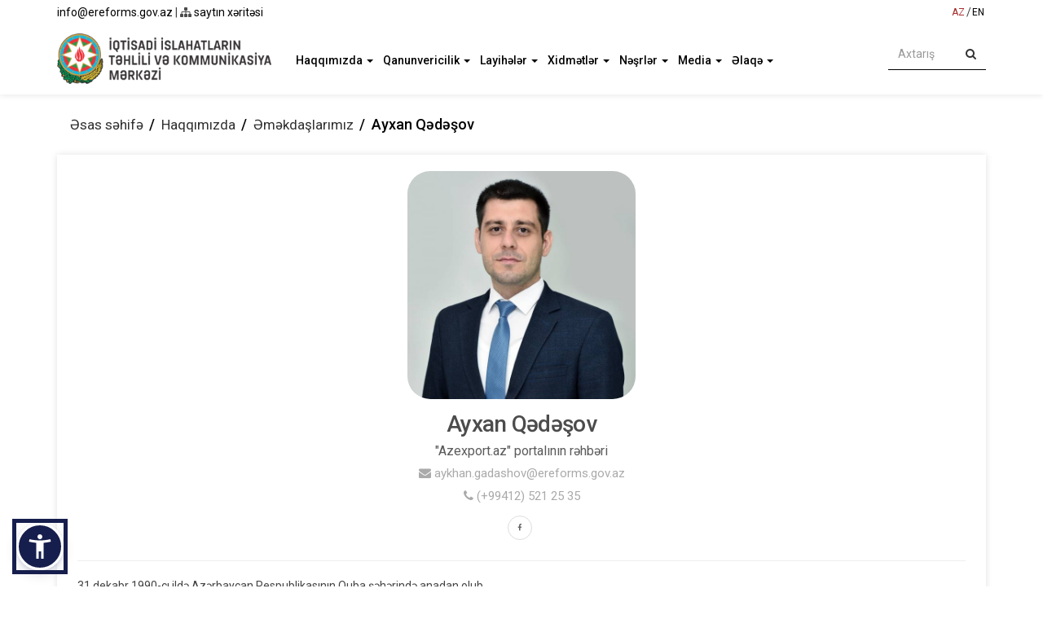

--- FILE ---
content_type: text/html; charset=UTF-8
request_url: https://ereforms.gov.az/az/our-colleagues/12
body_size: 11090
content:
<!DOCTYPE html>
<html translate="no"  class="notranslate" lang="az" data-accw-position="bottom-left" data-accw-offsett="none">
	<head>
		<meta name="google-site-verification" content="ipDbCx8dJjQqPTwAD2l_9ZrUWO-9BxrDk3MfbwwzUTs" />
<meta charset="utf-8">
<meta name="google" content="notranslate" />
<meta name="csrf_token" content="b36083291a208a06f36266ab28460f07" />
<meta http-equiv="X-UA-Compatible" content="IE=edge">
<meta name="viewport" content="width=device-width, initial-scale=1">
<meta name="mobile-web-app-capable" content="yes">
<meta name="author" content="Elmar Tahmazli">	
<meta name="revisit-after" content="1 days">
<meta name="googlebot" content="follow, index, all">
<meta name="robots" content="index, follow, noodp, noydir">
<meta name="Scooter" content="follow, index, all">
<meta name="msnbot" content="follow, index, all">
<meta name="alexabot" content="follow, index, all">
<meta name="Slurp" content="follow, index, all">
<meta name="ZyBorg" content="follow, index, all">
<meta name="SPIDERS" content="ALL">
<meta name="WEBCRAWLERS" content="ALL">
<meta name="medium" content="company">
<meta name="audience" content="all">
<meta name="distribution" content="global">
<meta name="rating" content="General">
<meta name="allow-search" content="yes">
<meta name="country" content="Azerbaijan">
<meta name="language" content="az">
<meta name="content-language" content="az">
<meta name="format-detection" content="telephone=no">
<meta name="contact" content="info@ereforms.gov.az">
<meta name="reply-to" content="info@ereforms.gov.az">
<meta name="e-mail" content="info@ereforms.gov.az">
<meta name="copyright" content="www.ereforms.gov.az (c) 2026 Bütün hüquqlar qorunur.">
<title>Ayxan Qədəşov | Ereforms.gov.az</title>
<meta name="description" content="İqtisadi İslahatların Təhlili və Kommunikasiya Mərkəzinin fəaliyyətinin məqsədləri ölkənin dayanıqlı iqtisadi inkişafının təmin edilməsi istiqamətində makro və mikroiqtisadi səviyyədə təhlil və tədqiqatlar aparmaqla, analitik məlumatlar əsasında iqtisadi islahatların həyata keçirilməsi üçün təkliflər, habelə orta və uzun müddətli dövr üçün proqnozlar hazırlamaqdan, dövlət orqanlarını və qurumlarını həmin proqnozlarla təmin etməkdən, həmçinin iqtisadiyyatın müxtəlif sahələrində Azərbaycan Respublikasının nailiyyətlərinin təbliğini təşkil etməkdən ibarətdir." />
<meta name="keywords" content="iqtisadi, islahat, iqtisadiyyat, islahatlar təhlili, kommunikasiya, mərkəzi, mikroiqtisadi, makroiqtisadi, konsaltinq, tədqiqatlar, sahibkar, proqnozlar, analitik, təşviq, nailiyyətlər, təlimlər, iqtisadçı, ekspert, ixrac, azexport, export, az, azerbaijan" />
<meta name="title" content="İqtisadi İslahatların Təhlili və Kommunikasiya Mərkəzi" />
<meta property="og:site_name" content="Ereforms.gov.az">
<meta property="og:title" content="İqtisadi İslahatların Təhlili və Kommunikasiya Mərkəzi">
<meta property="og:description" content="İqtisadi İslahatların Təhlili və Kommunikasiya Mərkəzinin fəaliyyətinin məqsədləri ölkənin dayanıqlı iqtisadi inkişafının təmin edilməsi istiqamətində makro və mikroiqtisadi səviyyədə təhlil və tədqiqatlar aparmaqla, analitik məlumatlar əsasında iqtisadi islahatların həyata keçirilməsi üçün təkliflər, habelə orta və uzun müddətli dövr üçün proqnozlar hazırlamaqdan, dövlət orqanlarını və qurumlarını həmin proqnozlarla təmin etməkdən, həmçinin iqtisadiyyatın müxtəlif sahələrində Azərbaycan Respublikasının nailiyyətlərinin təbliğini təşkil etməkdən ibarətdir." />
<meta property="og:type" content="website">
<meta property="og:url" content="https://ereforms.gov.az/">
<meta property="og:image" content="https://ereforms.gov.az/image/share-img.png">
<meta property="og:image:secure_url" content="https://ereforms.gov.az/image/share-img.png">
<meta property="og:image:type" content="image/jpeg">
<meta property="og:locale" content="az_AZ"/>
<meta property="og:locale:alternate" content="en" />
<!-- <meta property="fb:app_id" content="1020520845708439"> -->

<link rel="icon" href="https://ereforms.gov.az/image/favicon.png" type="image/x-icon"/>
<link rel="shortcut icon" type="image/x-icon" href="https://ereforms.gov.az/image/favicon.png" />
<!-- Global site tag (gtag.js) - Google Analytics -->
<script async src="https://www.googletagmanager.com/gtag/js?id=G-LYE4GJS8ZB"></script>
<script>
  window.dataLayer = window.dataLayer || [];
  function gtag(){dataLayer.push(arguments);}
  gtag('js', new Date());

  gtag('config', 'G-LYE4GJS8ZB');
</script>
<!-- 
<script async src="https://www.googletagmanager.com/gtag/js?id=AW-11341775325">
</script>
<script>
  window.dataLayer = window.dataLayer || [];
  function gtag(){dataLayer.push(arguments);}
  gtag('js', new Date());

  gtag('config', 'AW-11341775325');
</script> -->

<!-- Google tag (gtag.js) -->
<script async src="https://www.googletagmanager.com/gtag/js?id=G-CSJ79LT6V2"></script>
<script>
  window.dataLayer = window.dataLayer || [];
  function gtag(){dataLayer.push(arguments);}
  gtag('js', new Date());

  gtag('config', 'G-CSJ79LT6V2');
</script>

		    <!-- Goole Fonts -->
    <link href="https://fonts.googleapis.com/css?family=Oswald:400,700|Roboto:400,500" rel="stylesheet">

    <!-- Bootstrap -->
    <link href="https://ereforms.gov.az/assets/front/css/bootstrap.min.css" rel="stylesheet">

    <!-- Font Awesome -->
    <link href="https://ereforms.gov.az/assets/front/fonts/font-awesome/css/font-awesome.min.css" rel="stylesheet">

    <!-- Owl carousel -->
    <link href="https://ereforms.gov.az/assets/front/css/owl.carousel.css" rel="stylesheet">
	 <link href="https://ereforms.gov.az/assets/front/css/owl.theme.default.min.css" rel="stylesheet">

    <!-- Off Canvas Menu -->
    <link href="https://ereforms.gov.az/assets/front/css/offcanvas.min.css" rel="stylesheet">

    <!--Theme CSS -->
    <link href="https://ereforms.gov.az/assets/front/css/style.css" rel="stylesheet">

    <!-- Toastr -->
    <link rel="stylesheet" type="text/css" href="https://ereforms.gov.az/assets/plugins/toastr/toastr.min.css">

    <script src="https://www.google.com/recaptcha/api.js?hl=az" async defer></script>
    
    <!-- HTML5 shim and Respond.js for IE8 support of HTML5 elements and media queries -->
    <!-- WARNING: Respond.js doesn't work if you view the page via file:// -->
    <!--[if lt IE 9]>
      <script src="https://oss.maxcdn.com/html5shiv/3.7.3/html5shiv.min.js"></script>
      <script src="https://oss.maxcdn.com/respond/1.4.2/respond.min.js"></script>
    <![endif]-->

<style type="text/css">
        .ereforms-3,
        .ereforms-3 .breadcrumb li,
        .ereforms-3 h1,
        .ereforms-3 h2,
        .ereforms-3 h3,
        .ereforms-3 h4,
        .ereforms-3 h5,
        .ereforms-3 h6,
        .ereforms-3 p,
        .ereforms-3 .project-bg,
        .ereforms-3 .breadcrumb li+li:before,
        .ereforms-3 .header-bg,
        .ereforms-3 .category_layout,
        .ereforms-3 .most_comment,
        .ereforms-3 .footer_section,
        .ereforms-3 .item_title_date,
        .ereforms-3 ul.breadcrumb,
        .ereforms-3 .single_content_layout,
        .ereforms-3 .dropdown ul.dropdown-menu,
        .ereforms-3 .footer_widget_title h2,
        .ereforms-3 .feature_news_item,
        .ereforms-3 .box,
        .ereforms-3 .footer_menu_item ul li a,
        .ereforms-3 .news-content span,
        .ereforms-3 .zoom-txt a,
        .ereforms-3 .category_list a,
        .ereforms-3 .choices span,
        .ereforms-3 .managament,
        .ereforms-3 .feature_video_item .feature_video_wrapper{
            background-color: #9dd1ff !important;
            color: #063462 !important;
        }
        .ereforms-2 a {
            color: #063462 !important;
        }
        .ereforms-2,
        .ereforms-2 .breadcrumb li,
        .ereforms-2 h1,
        .ereforms-2 h2,
        .ereforms-2 h3,
        .ereforms-2 h4,
        .ereforms-2 h5,
        .ereforms-2 h6,
        .ereforms-2 p,
        .ereforms-2 .project-bg,
        .ereforms-2 .breadcrumb li+li:before,
        .ereforms-2 .header-bg,
        .ereforms-2 .category_layout,
        .ereforms-2 .most_comment,
        .ereforms-2 .footer_section,
        .ereforms-2 .item_title_date,
        .ereforms-2 ul.breadcrumb,
        .ereforms-2 .single_content_layout,
        .ereforms-2 .dropdown ul.dropdown-menu,
        .ereforms-2 .footer_widget_title h2,
        .ereforms-2 .feature_news_item,
        .ereforms-2 .box,
        .ereforms-2 .news-content span,
        .ereforms-2 .footer_menu_item ul li a,
        .ereforms-2 .zoom-txt a,
        .ereforms-2 .category_list a,
        .ereforms-2 .choices span,
        .ereforms-2 .managament,
        .ereforms-2 .feature_video_item .feature_video_wrapper{
            background-color: black !important;
            color: #fff !important;
        }
        .ereforms-2 a {
            color: #fff !important;
        }

       .ereforms-2 .form-control {
             background: #aaa;
        }
        .ereforms-2 .form-control {
            color: #fff !important;
        }
        .ereforms-2 .ereforms-params,
        .ereforms-2 .ereforms-icon,
        .ereforms-2 .ereforms-line h4{
            background-color: #aaa !important;
        }

        .ereforms-3 .ereforms-params,
        .ereforms-3 .ereforms-icon,
        .ereforms-3 .ereforms-line h4{
            background-color: #fff !important;
        }
        .ereforms-2  .logo {
            background-color: #fff !important;
            color: #fff !important;
            padding: 5px;
        }

        .ereforms-2  #search_form,
        .ereforms-2  #search_form .form-control {
            background-color: #fff !important;
            color: black !important;
        }
       

.dropdown ul.dropdown-menu {
    background: #fff;
    padding: 10px;
}
.change-elements, .change-elements * {
    box-sizing: unset;
}
.change-elements {
    position: fixed;
    top: 200px;
    right: -190px;
    cursor: pointer;
    width: 200px;
    z-index: 9999999;
}
.ereforms-icon {
    display: inline-block;
    background-color: #fff;
    border: 1px solid #ccc;
    padding: 5px 8px;
    border-radius: 50%;
    position: absolute;
    left: -45px;
    top: -15px;

}
.ereforms-icon img {
    width: 30px;

}

.ereforms-params {
    border: 1px solid #ccc;
    padding: 5px 8px;
    float: right;
    width: 100%;
    border-radius: 5px;
    height: 170px;
    background-color: #fff;
}

.ereforms-line {
    margin: 10px 0 0 20px;
}
.ereforms-line h4 {
    margin: 0 0 3px 0;
}

.ereforms-line a.fs-1 {
    font-size: 18px;
    top: 0px;
}
.ereforms-line a {
    display: inline-block;
    color: #000;
    text-decoration: none;
    border: 1px solid #000;
    width: 25px;
    height: 25px;
    text-align: center;
    border-radius: 3px;
    margin: 5px 5px 0 0;
    padding: 3px;
    line-height: 25px;
}
.ereforms-font {
    position: relative;
}
.ereforms-line a.fs-2 {
    padding-top: 3px;
    height: 28px;
    font-size: 23px;
    position: relative;
    top: 0px;
    line-height: 28px;
}
.ereforms-line a {
    display: inline-block;
    color: #000;
    text-decoration: none;
    border: 1px solid #000;
    width: 25px;
    height: 25px;
    text-align: center;
    border-radius: 3px;
    margin: 5px 5px 0 0;
    padding: 3px;
    line-height: 25px;
}
.ereforms-line a.fs-3 {
    padding-top: 2px;
    font-size: 28px;
    height: 30px;
    position: relative;
    top: 1px;
    line-height: 30px;
}
.ereforms-line a {
    display: inline-block;
    color: #000;
    text-decoration: none;
    border: 1px solid #000;
    width: 25px;
    height: 25px;
    text-align: center;
    border-radius: 3px;
    margin: 5px 5px 0 0;
    padding: 3px;
    line-height: 25px;
}
.ereforms-font {
    position: relative;
}

.ereforms-line a.cs-3 {
    background: #9dd1ff;
    color: #063462;
}
.ereforms-line a.ereforms-bg {
    font-size: 18px;
    height: 23px;
}
.ereforms-line a {
    display: inline-block;
    color: #000;
    text-decoration: none;
    border: 1px solid #000;
    width: 25px;
    height: 25px;
    text-align: center;
    border-radius: 3px;
    margin: 5px 5px 0 0;
    padding: 3px;
    line-height: 25px;
}
.ereforms-line a.cs-2 {
    background-color: #000;
    color: #fff;
}
.ereforms-line a.ereforms-bg {
    font-size: 18px;
    height: 23px;
}
.ereforms-line a {
    display: inline-block;
    color: #000;
    text-decoration: none;
    border: 1px solid #000;
    width: 25px;
    height: 25px;
    text-align: center;
    border-radius: 3px;
    margin: 5px 5px 0 0;
    padding: 3px;
    line-height: 25px;
}
 .ereforms-line a.ereforms-bg {
    font-size: 18px;
    height: 23px;
}
.ereforms-line a {
    display: inline-block;
    color: #000;
    text-decoration: none;
    border: 1px solid #000;
    width: 25px;
    height: 25px;
    text-align: center;
    border-radius: 3px;
    margin: 5px 5px 0 0;
    padding: 3px;
    line-height: 25px;
}

.fs-3 .item_content,
.fs-3 .item_content span{
    font-size: 30px!important;
    line-height: 37px!important;
}
.fs-2 .item_content,
.fs-2 .item_content span{
    font-size: 16px!important;
    line-height: 25px!important;
}
.fs-1 .item_content,
.fs-1 .item_content span{
    font-size: 12px!important;
    line-height: 18px!important;
}
 .item_content span{
    font-family: 'Roboto', sans-serif!important;
}

      </style>




	</head>
  <body class="
              
  ">
     <div id="main-wrapper">
		<header class="pills-tabContent-header">
        <div class="container">
        <div class="top_ber">
            <div class="row">
                <div class="col-md-6">
                    <div class="top_ber_left">
                        <a href="mailto:info@ereforms.gov.az">info@ereforms.gov.az</a> | <a
                            href="https://ereforms.gov.az/az/site-map"><i class="site-map-icon fa fa-sitemap"></i>
                            Saytın xəritəsi</a>
                    </div>
                </div>
                <div class="col-md-6">
                    <div class="top_ber_right">
                        <div class="top-menu">
                            <ul class="nav navbar-nav">
                                                                                                <li><a href="#" class="langActive">AZ</a></li>
                                <li><a href="https://ereforms.gov.az/en/our-colleagues/12">EN</a>
                                </li>
                                                                                            </ul>
                        </div>
                    </div>
                </div>
            </div>
        </div>

        <div class="header-section">
            <div class="row">
                <div class="col-md-3">
                    <div class="logo"
                                            style="padding-top: 10px;" 
                      >
                        <a href="https://ereforms.gov.az/az"><img class="img-responsive"
                                src="https://ereforms.gov.az/image/iitkm_logo_az.png" alt="iitkm logo"></a>
                    </div>
                </div>

                <div class="col-md-9">
                    <nav class="navbar main-menu navbar-inverse navbar-static-top" role="navigation">
                        <div class="container">
                            <div class="navbar-header">
                                <button type="button" class="navbar-toggle collapsed pull-left" data-toggle="offcanvas">
                                    <span class="sr-only">Toggle navigation</span>
                                    <span class="icon-bar"></span>
                                    <span class="icon-bar"></span>
                                    <span class="icon-bar"></span>
                                </button>
                            </div>
                            <div id="navbar" class="collapse navbar-collapse sidebar-offcanvas">
                                <ul class="nav navbar-nav">
                                    <li class="hidden"><a href="#page-top"></a></li>
                                                                                                            <li class="dropdown">
                                        <a href="#" class="dropdown-toggle"
                                            data-toggle="dropdown">Haqqımızda <b
                                                class="caret"></b></a>
                                                                                <ul class="dropdown-menu">
                                                                                        <li>
                                                                                                <a
                                                    href="https://ereforms.gov.az/az/page/merkez-haqqinda-2">Mərkəz haqqında</a>
                                                                                            </li>
                                                                                        <li>
                                                                                                <a
                                                    href="https://ereforms.gov.az/az/page/nizamname-4">Nizamnamə</a>
                                                                                            </li>
                                                                                        <li>
                                                                                                <a
                                                    href="https://ereforms.gov.az/az/page/musahide-surasi-5">Müşahidə Şurası</a>
                                                                                            </li>
                                                                                        <li>
                                                                                                <a
                                                    href="https://ereforms.gov.az/az/page/struktur-24">Struktur</a>
                                                                                            </li>
                                                                                        <li>
                                                                                                <a
                                                    href="https://ereforms.gov.az/az/rehberlik">Rəhbərlik</a>
                                                                                            </li>
                                                                                        <li>
                                                                                                <a
                                                    href="https://ereforms.gov.az/az/our-colleagues">Əməkdaşlarımız</a>
                                                                                            </li>
                                                                                        <li>
                                                                                                <a
                                                    href="https://ereforms.gov.az/az/hesabatlar">Hesabatlar</a>
                                                                                            </li>
                                                                                        <li>
                                                                                                <a
                                                    href="https://ereforms.gov.az/az/certificate-and-awards">Mükafatlar</a>
                                                                                            </li>
                                                                                    </ul>
                                                                            </li>
                                                                                                                                                <li class="dropdown">
                                        <a href="#" class="dropdown-toggle"
                                            data-toggle="dropdown">Qanunvericilik <b
                                                class="caret"></b></a>
                                                                                <ul class="dropdown-menu">
                                                                                        <li>
                                                                                                <a
                                                    href="https://ereforms.gov.az/az/page/fermanlar-28">Prezidentin Fərmanları</a>
                                                                                            </li>
                                                                                        <li>
                                                                                                <a
                                                    href="https://ereforms.gov.az/az/page/serencamlar-27">Prezidentin Sərəncamları</a>
                                                                                            </li>
                                                                                        <li>
                                                                                                <a
                                                    href="https://ereforms.gov.az/az/page/qerarlar-29">Nazirlər Kabinetinin Qərarları</a>
                                                                                            </li>
                                                                                    </ul>
                                                                            </li>
                                                                                                                                                <li class="dropdown">
                                        <a href="#" class="dropdown-toggle"
                                            data-toggle="dropdown">Layihələr <b
                                                class="caret"></b></a>
                                                                                <ul class="dropdown-menu">
                                                                                        <li>
                                                                                                <a
                                                    href="https://ereforms.gov.az/az/page/azexport-8">Azexport</a>
                                                                                            </li>
                                                                                        <li>
                                                                                                <a
                                                    href="https://ereforms.gov.az/az/page/reqemsal-ticaret-qovsaqi-9">Rəqəmsal Ticarət Qovşağı</a>
                                                                                            </li>
                                                                                        <li>
                                                                                                <a
                                                    href="https://ereforms.gov.az/az/page/enterprise-azerbaijan-10">Enterprise Azerbaijan</a>
                                                                                            </li>
                                                                                        <li>
                                                                                                <a
                                                    href="https://ereforms.gov.az/az/page/tdam-30">Türk Dünyası Araşdırmalar Mərkəzi</a>
                                                                                            </li>
                                                                                        <li>
                                                                                                <a
                                                    href="https://ereforms.gov.az/az/page/tecrube-proqrami-18">İslahat Könüllüləri</a>
                                                                                            </li>
                                                                                    </ul>
                                                                            </li>
                                                                                                                                                <li class="dropdown">
                                        <a href="#" class="dropdown-toggle"
                                            data-toggle="dropdown">Xidmətlər <b
                                                class="caret"></b></a>
                                                                                <ul class="dropdown-menu">
                                                                                        <li>
                                                                                                <a
                                                    href="https://ereforms.gov.az/az/page/monitorinq-ve-qiymetlendirme-17">Monitorinq və Qiymətləndirmə</a>
                                                                                            </li>
                                                                                        <li>
                                                                                                <a
                                                    href="https://ereforms.gov.az/az/page/bir-pencere-ixraca-destek-merkezi-12">&quot;Bir Pəncərə&quot; İxraca Dəstək Mərkəzi</a>
                                                                                            </li>
                                                                                        <li>
                                                                                                <a
                                                    href="https://ereforms.gov.az/az/page/serbest-satis-sertifikati-13">Sərbəst Satış Sertifikatı</a>
                                                                                            </li>
                                                                                        <li>
                                                                                                <a
                                                    href="https://ereforms.gov.az/az/training">Təlimlər</a>
                                                                                            </li>
                                                                                        <li>
                                                                                                <a
                                                    href="https://ereforms.gov.az/az/page/konsaltinq-16">Konsaltinq</a>
                                                                                            </li>
                                                                                        <li>
                                                                                                <a
                                                    href="https://ereforms.gov.az/az/page/statistika-25">Statistika</a>
                                                                                            </li>
                                                                                    </ul>
                                                                            </li>
                                                                                                            <li class="dropdown">
                                        <a href="#" class="dropdown-toggle"
                                            data-toggle="dropdown">Nəşrlər <b
                                                class="caret"></b></a>
                                        <ul class="dropdown-menu">
                                           <!-- <li onmouseover="li_mouseover1(this)" onmouseout="li_mouseout1(this)">
                                                <a href="https://ereforms.gov.az/az/ixrac-icmali">İcmallar                                                    <i style="padding-left: 10px!important;"
                                                                class="fa fa-caret-right"></i>
                                                        </a>
                                                        <ul style="left: 96%;" class="dropdown-menu" style="display:none;">
                                                               <li>
                                                                    <a
                                                                        href="https://ereforms.gov.az/az/ixrac-icmali">İxrac icmalı</a>
                                                                </li>
                                                                <li>
                                                                    <a
                                                                        href="https://ereforms.gov.az/az/islahat-icmali">İslahat icmalı</a>
                                                                </li>
                                                                <li>
                                                                    <a
                                                                        href="https://ereforms.gov.az/az/video-icmal">Video icmal</a>
                                                                </li>
                                                                <li>
                                                                    <a
                                                                        href="https://ereforms.gov.az/az/heftelik-icmal">Həftəlik icmal</a>
                                                                </li>
                                                                 <li>
                                                                    <a
                                                                        href="https://ereforms.gov.az/az/tranzit-icmali">Nəqliyyat icmalı</a>
                                                                </li>
                                                        </ul>
                                            </li> -->
                                            <li>
                                                <a
                                                    href="https://ereforms.gov.az/az/ixrac-icmali">İxrac icmalı</a>
                                            </li>
                                            <li>
                                                <a
                                                    href="https://ereforms.gov.az/az/islahat-icmali">İslahat icmalı</a>
                                            </li>
                                            <li>
                                                <a
                                                    href="https://ereforms.gov.az/az/video-icmal">Video icmal</a>
                                            </li>
                                            <li>
                                                <a
                                                    href="https://ereforms.gov.az/az/heftelik-icmal">Həftəlik icmal</a>
                                            </li>
                                             <li>
                                                <a
                                                    href="https://ereforms.gov.az/az/turk-iqtisadi-icmali">Türk İqtisadi İcmalı</a>
                                            </li>
                                             <li>
                                                <a
                                                    href="https://ereforms.gov.az/az/tranzit-icmali">Nəqliyyat icmalı</a>
                                            </li>
                                             <li>
                                                <a
                                                    href="https://ereforms.gov.az/az/invest-in-karabakh">Invest in Karabakh</a>
                                            </li>
                                            <li>
                                                <a
                                                    href="https://ereforms.gov.az/az/neshrler/kitablar">Kitablar</a>
                                            </li>
                                            <li>
                                                <a
                                                    href="https://ereforms.gov.az/az/neshrler/iqtisadi-islahatlar-jurnali">"İqtisadi islahatlar" jurnalı</a>
                                            </li>
                                           
                                            <li onmouseover="li_mouseover1(this)" onmouseout="li_mouseout1(this)">
                                                <a href="https://ereforms.gov.az/az/monitoring">Monitorinq və Qiymətləndirmə                                                    <i style="padding-left: 15px!important;"
                                                        class="fa fa-caret-right"></i>
                                                </a>
                                                <ul style="left: 96%;" class="dropdown-menu" style="display:none;">
                                                    <li>
                                                        <a
                                                            href="https://ereforms.gov.az/az/monitoring/strateji-yol-xeriteleri">Strateji Yol Xəritələri</a>
                                                    </li>
                                                    <li>
                                                        <a
                                                            href="https://ereforms.gov.az/az/monitoring/dovlet-proqramlari">Dövlət Proqramları
                                                        </a>
                                                    </li>
                                                </ul>
                                            </li>
                                            <li>
                                                <a
                                                    href="https://ereforms.gov.az/az/neshrler/diger-neshrler">Digər nəşrlər</a>
                                            </li>
                                        </ul>
                                    </li>

                                    <!-- RSS -->
                                    
                                    <!-- END RSS  -->
                                    <li class="dropdown">
                                        <a href="#" class="dropdown-toggle"
                                            data-toggle="dropdown">Media <b class="caret"></b></a>
                                        <ul class="dropdown-menu">
                                            <li>
                                                <a
                                                    href="https://ereforms.gov.az/az/media">Xəbərlər</a>
                                            </li>
                                            <li>
                                                <a
                                                    href="https://ereforms.gov.az/az/media/teqdimatlar-7">Təqdimatlar</a>
                                            </li>
                                           <!--  <li>
                                                <a
                                                    href="https://ereforms.gov.az/az/media/musahibeler-5">Müsahibələr</a>
                                            </li> -->
                                            <!-- <li>
                                                <a
                                                    href="https://ereforms.gov.az/az/foto">Fotolar</a>
                                            </li> -->
                                            <!-- <li><a href="https://ereforms.gov.az/az/video">Videolar</a></li> -->

                                            <li onmouseover="li_mouseover1(this)" onmouseout="li_mouseout1(this)">
                                                <a href="https://ereforms.gov.az/az/videos">Videolar                                                    <i style="float: right;line-height: 32px;"
                                                        class="fa fa-caret-right"></i>
                                                </a>
                                                                                                <ul style="left: 94%;" class="dropdown-menu" style="display:none;">
                                                                                                                                                            <li>
                                                        <a
                                                            href="https://ereforms.gov.az/az/videos/iitkm">İİTKM</a>
                                                    </li>
                                                                                                                                                                                                                                                                                                                        <li>
                                                        <a
                                                            href="https://ereforms.gov.az/az/videos/azexport">Azexport.az</a>
                                                    </li>
                                                                                                                                                                                                                <li>
                                                        <a
                                                            href="https://ereforms.gov.az/az/videos/enterpriseazerbaijan">Enterprise Azerbaijan</a>
                                                    </li>
                                                                                                                                                                                                                <li>
                                                        <a
                                                            href="https://ereforms.gov.az/az/videos/bir-pencere-idm">"Bir Pəncərə" İDM</a>
                                                    </li>
                                                                                                                                                        </ul>
                                                                                            </li>

                                            <li onmouseover="li_mouseover1(this)" onmouseout="li_mouseout1(this)">
                                                <a href="https://ereforms.gov.az/az/tv-projects">TV layihələr                                                    <i style="padding-left: 55px!important;"
                                                        class="fa fa-caret-right"></i>
                                                </a>
                                                                                                <ul style="left: 94%;" class="dropdown-menu" style="display:none;">
                                                                                                        <li>
                                                        <a
                                                            href="https://ereforms.gov.az/az/tv-projects/real-islahat">Real İslahat</a>
                                                    </li>
                                                                                                        <li>
                                                        <a
                                                            href="https://ereforms.gov.az/az/tv-projects/made-in-azerbaijan">Made in Azerbaijan</a>
                                                    </li>
                                                                                                    </ul>
                                                                                            </li>
                                        </ul>
                                    </li>

                                    <li class="dropdown">
                                        <a href="#" class="dropdown-toggle"
                                            data-toggle="dropdown">Əlaqə <b class="caret"></b></a>
                                        <ul class="dropdown-menu">
                                            <li>
                                                <a
                                                    href="https://ereforms.gov.az/az/bizimle-elaqe">Bizimlə əlaqə</a>
                                            </li>
                                            <li>
                                                <a
                                                    href="https://ereforms.gov.az/az/onlayn-muraciet">Onlayn müraciət</a>
                                            </li>
                                            <li>
                                                <a
                                                    href="https://ereforms.gov.az/az/apellyasiya-muracieti">Apellyasiya müraciəti</a>
                                            </li>
                                            <li><a href="https://ereforms.gov.az/az/faq">Tez-tez verilən suallar</a>
                                            </li>
                                            <li>
                                                <a
                                                    href="https://ereforms.gov.az/az/vacancy">Vakansiyalar</a>
                                            </li>
                                            <!-- <li><a href="https://ereforms.gov.az/az/tecrube-proqrami">Könüllü proqramı</a></li> -->
                                        </ul>
                                    </li>

                                    <!-- <li class="dropdown">
							<a style = "color: #337ab7;" class="a-h-link " href="https://ereforms.gov.az/az/heyder-eliyev-ili" >HEYDƏR ƏLİYEV İLİ</a>
						</li> -->
                                </ul>
                                <div class="pull-right">
                                    <form action="https://ereforms.gov.az/az/axtaris" method="get" id="search_form" accept-charset="utf-8" class="" role="search">
                                    <div class="input-group">
                                        <input class="form-control"
                                                                                        placeholder="Axtarış" name="q" type="text">
                                        <div class="input-group-btn">
                                            <button class="btn btn-default" type="submit"><i class="fa fa-search"
                                                    aria-hidden="true"></i>
                                            </button>
                                        </div>
                                    </div>
                                    </form>                                </div>
                            </div>
                        </div>
                    </nav>
                </div>
            </div>
        </div>
    </div>
</header>		    <style type="text/css">
        .img-circle{
            border-radius: 10%!important;
        }

        .tm-image img {
            max-height: 280px!important;
        }

        .custom-blue {
            color: #007bff;
        }

        .tm-tabs {
            border-bottom: 2px solid #e9ecef;
            margin-bottom: 30px;
        }
    
        .tm-tab-item {
            display: inline-block;
            padding: 15px 25px;
            cursor: pointer;
            font-weight: 600;
            color: #666;
        }

        .tm-tab-item:first-of-type {  
            padding-left: 0;
        }
        
        .tm-tab-item.tm-active {
            color: #002244;
            border-bottom: 2px solid #002244;
            margin-bottom: -2px;
        }
        
        .tm-tab-content {
            display: none;
        }
        
        .tm-tab-content.tm-active {
            display: block;
        }
        .tm-review {
            margin-bottom: 10px;
        }

        .tm-review-meta {
            color: #666;
            font-size: 14px;
            margin-bottom: 5px;
        }

        .tm-review-date {
            color: #888;
        }

        .tm-review-type {
            text-transform: uppercase;
            font-weight: 500;
            margin-right: 10px;
        }

    </style>



    <section id="feature_category_section" class="feature_category_section single-page section_wrapper feature_category_section_top">
    <br>
    <div class="container">
    <ul class="breadcrumb">
        <li><a href="https://ereforms.gov.az/az">Əsas səhifə</a></li>
        <li><a href="https://ereforms.gov.az/az/subpage/haqqimizda-1">Haqqımızda</a></li>
        <li><a href="https://ereforms.gov.az/az/our-colleagues">Əməkdaşlarımız</a></li>
        <li>Ayxan Qədəşov</li> <!-- Using $row['team_name'] instead of $data -->
    </ul>

    <div class="single_content_layout pills-tabContent">
    <div class="team-member-info">
    <div class="tm-image">
        <img class="img img-circle" alt="Ayxan Qədəşov" src="https://ereforms.gov.az/files/team/tmb/ad568f7e36bad5a2923447f2918a05f0.jpg">
    </div>
    <div class="tm-info">
        <h2 class="tm-name">Ayxan Qədəşov</h2>
        <p class="tm-pos">&quot;Azexport.az&quot; portalının rəhbəri</p>
        <p class="tm-email"><i class="fa fa-envelope"></i> <a href="mailto:aykhan.gadashov@ereforms.gov.az">aykhan.gadashov@ereforms.gov.az</a></p>
        <p class="tm-phone"><i class="fa fa-phone"></i> <a href="tel:(+99412) 521 25 35">(+99412) 521 25 35</a></p>
    </div>

    <div class="tm-sosial-n">
        <ul class="social mb-0 list-inline mt-3">
                            <li class="list-inline-item"><a target="_blank" href="https://www.facebook.com/ayxan.qadashov.3" class="social-link"><i class="fa fa-facebook-f"></i></a></li>
                                                        </ul>
    </div>

    <hr>
    <div class="tm-bio">
    <p>31 dekabr 1990-cı ildə Azərbaycan Respublikasının&nbsp;Quba şəhərində anadan olub.</p>

<p><strong>Təhsili</strong></p>

<p>2011-2016-cı illərdə Odessa Milli Rabitə Akademiyası - İqtisad Universitetində&nbsp;m&uuml;əssisə iqtisadiyyatının idarə olunması ixtisası &uuml;zrə&nbsp;bakalvr təhsili alıb.</p>

<p>2018-2020-ci illərdə Azərbaycan Respublikası Prezidenti yanında D&ouml;vlət İdarə&ccedil;ilik Akademiyasında&nbsp;d&ouml;vlət qulluğunun təşkili və idarə olunması ixtisası &uuml;zrə magistr təhsili alıb və bu ixtisası fərqlənmə diplomu ilə&nbsp;bitirib.</p>

<p>2020-ci ildən Azərbaycan Respublikasının Aqrar Tədqiqatlar Mərkəzinin Aqrar məhsulların ixrac mexanizminin rəqəmsal transformasiya əsasında təkmilləşdirilməsi istiqamətləri&nbsp;ixtisası &uuml;zrə doktarantura&nbsp;təhsil alır.</p>

<p><strong>Pedaqoji fəaliyyəti</strong></p>

<p>2022-ci ildən Azərbaycan D&ouml;vlət İqtisad Universitetinin SABAH&nbsp;qruplarında dərs deyir.</p>

<p><strong>Əmək fəaliyyəti</strong></p>

<p>2017-2020-ci illərdə Azərbaycan Respublikası İqtisadi İslahatların Təhlili və Kommunikasiya Mərkəzinin operatoru olduğu &quot;Azexport.az&quot; internet portalının meneceri vəzifəsində &ccedil;alışıb.</p>

<p>2020-ci ildən &quot;Azexport.az&quot; internet&nbsp;portalının rəhbəri olaraq fəaliyyətini davam etdirir.</p>

<p>Azərbaycan, rus və ingilis dillərini bilir.</p>

<p>Ailəlidir, bir &ouml;vladı var.</p>    </div>



        
       <div class="tm-reviews">
                          <div class="tm-tabs">
                   <div class="tm-tab-item tm-active" data-tab="all">Hamısı</div>
                   <div class="tm-tab-item" data-tab="publication">Nəşrlər</div>
                   <div class="tm-tab-item" data-tab="interview">Müsahibələr</div>
               </div>
               
                              
               <div class="tm-tab-content tm-active" id="tab-all">
                                          <div class="tm-review">
                       <div class="tm-review-meta">
                                    <span class="tm-review-type">MüSAHIBə</span>
<!--                                    <span class="tm-review-date">--><!--</span>-->
                                </div>
                                                          <p>
                                                                          <a class="custom-blue" href="https://www.youtube.com/watch?v=b0KE_IPq5xs" target="_blank">
                                           <i class="fa fa-link custom-blue" aria-hidden="true"></i>
                                           Elektron ticarət portallarının səhm bazarlarında iştirakı                                       </a>
                                                                  </p>
                                                  </div>
                                          <div class="tm-review">
                       <div class="tm-review-meta">
                                    <span class="tm-review-type">NəşR</span>
<!--                                    <span class="tm-review-date">--><!--</span>-->
                                </div>
                                                          <p>
                                                                          <a class="custom-blue" href="https://ereforms.gov.az/files/publications/pdf/az/9d03c762a9342224168be0a2ffc4e26a.pdf" target="_blank">
                                           <i class="fa fa-link custom-blue" aria-hidden="true"></i>
                                           Rəqəmsal İqtisadiyyat                                       </a>
                                                                  </p>
                                                  </div>
                                  </div>
               
               <div class="tm-tab-content" id="tab-publication">
                                                                                                               <div class="tm-review">
                            <div class="tm-review-meta">
                                    <span class="tm-review-type">NəşR</span>
<!--                                    <span class="tm-review-date">--><!--</span>-->
                                </div>
                                                                  <p>
                                                                                  <a class="custom-blue" href="https://ereforms.gov.az/files/publications/pdf/az/9d03c762a9342224168be0a2ffc4e26a.pdf" target="_blank">
                                               <i class="fa fa-link custom-blue" aria-hidden="true"></i>
                                               Rəqəmsal İqtisadiyyat                                           </a>
                                                                          </p>
                                                          </div>
                                                         </div>
               
               <div class="tm-tab-content" id="tab-interview">
                                                                     <div class="tm-review">
                            <div class="tm-review-meta">
                                <span class="tm-review-type">MüSAHIBə</span>
<!--                                <span class="tm-review-date">--><!--</span>-->
                            </div>
                                                                  <p>
                                                                                  <a class="custom-blue" href="https://www.youtube.com/watch?v=b0KE_IPq5xs" target="_blank">
                                               <i class="fa fa-link custom-blue" aria-hidden="true"></i>
                                               Elektron ticarət portallarının səhm bazarlarında iştirakı                                           </a>
                                                                          </p>
                                                          </div>
                                                                                                   </div>
                  </div>




    </div>
    </div>
    </section>


    <script>
document.addEventListener('DOMContentLoaded', function() {
    const tabItems = document.querySelectorAll('.tm-tab-item');
    const tabContents = document.querySelectorAll('.tm-tab-content');
    
    tabItems.forEach(tab => {
        tab.addEventListener('click', () => {
            // Remove active class from all tabs and contents
            tabItems.forEach(item => item.classList.remove('tm-active'));
            tabContents.forEach(content => content.classList.remove('tm-active'));
            
            // Add active class to clicked tab and corresponding content
            tab.classList.add('tm-active');
            document.getElementById('tab-' + tab.dataset.tab).classList.add('tm-active');
        });
    });
});
</script>
		<footer class="footer_section section_wrapper" >
   <div class="footer_top_section">
      <div class="container">
         <div class="row">
            <div class="col-md-2">
               <div class="text_widget footer_widget">
                  <div class="footer_widget_content">© 2026 | İQTİSADİ İSLAHATLARIN TƏHLİLİ VƏ KOMMUNİKASİYA MƏRKƏZİ	<br /><br /> ereforms.gov.az <br /> Bütün hüquqlar qorunur. <br /><br />
                  </div>
               </div>
            </div>
                                    <div class="col-md-2">
               <div class="footer_widget">
                  <div class="footer_widget_title">
                     <h2>Haqqımızda</h2>
                  </div>
                                    <div class="footer_menu_item ">
                     <div class="row">
                        <div class="col-sm-12">
                           <ul class="nav navbar-nav ">
                                                                                              <li><a  href="https://ereforms.gov.az/az/page/merkez-haqqinda-2">Mərkəz haqqında</a></li>
                                                                                                                            <li><a  href="https://ereforms.gov.az/az/page/nizamname-4">Nizamnamə</a></li>
                                                                                                                            <li><a  href="https://ereforms.gov.az/az/page/musahide-surasi-5">Müşahidə Şurası</a></li>
                                                                                                                            <li><a  href="https://ereforms.gov.az/az/page/struktur-24">Struktur</a></li>
                                                                                                                           <li><a  href="https://ereforms.gov.az/az/rehberlik">Rəhbərlik</a></li>
                                                                                                                           <li><a  href="https://ereforms.gov.az/az/our-colleagues">Əməkdaşlarımız</a></li>
                                                                                                                           <li><a  href="https://ereforms.gov.az/az/hesabatlar">Hesabatlar</a></li>
                                                                                                                           <li><a  href="https://ereforms.gov.az/az/certificate-and-awards">Mükafatlar</a></li>
                                                                                       </ul>
                        </div>
                     </div>
                  </div>
                                 </div>
            </div>
            	
                        	
                                    <div class="col-md-2">
               <div class="footer_widget">
                  <div class="footer_widget_title">
                     <h2>Layihələr</h2>
                  </div>
                                    <div class="footer_menu_item ">
                     <div class="row">
                        <div class="col-sm-12">
                           <ul class="nav navbar-nav ">
                                                                                              <li><a  href="https://ereforms.gov.az/az/page/azexport-8">Azexport</a></li>
                                                                                                                            <li><a  href="https://ereforms.gov.az/az/page/reqemsal-ticaret-qovsaqi-9">Rəqəmsal Ticarət Qovşağı</a></li>
                                                                                                                            <li><a  href="https://ereforms.gov.az/az/page/enterprise-azerbaijan-10">Enterprise Azerbaijan</a></li>
                                                                                                                            <li><a  href="https://ereforms.gov.az/az/page/tdam-30">Türk Dünyası Araşdırmalar Mərkəzi</a></li>
                                                                                                                            <li><a  href="https://ereforms.gov.az/az/page/tecrube-proqrami-18">İslahat Könüllüləri</a></li>
                                                                                       </ul>
                        </div>
                     </div>
                  </div>
                                 </div>
            </div>
            	
                                    <div class="col-md-2">
               <div class="footer_widget">
                  <div class="footer_widget_title">
                     <h2>Xidmətlər</h2>
                  </div>
                                    <div class="footer_menu_item ">
                     <div class="row">
                        <div class="col-sm-12">
                           <ul class="nav navbar-nav ">
                                                                                              <li><a  href="https://ereforms.gov.az/az/page/monitorinq-ve-qiymetlendirme-17">Monitorinq və Qiymətləndirmə</a></li>
                                                                                                                            <li><a  href="https://ereforms.gov.az/az/page/bir-pencere-ixraca-destek-merkezi-12">&quot;Bir Pəncərə&quot; İxraca Dəstək Mərkəzi</a></li>
                                                                                                                            <li><a  href="https://ereforms.gov.az/az/page/serbest-satis-sertifikati-13">Sərbəst Satış Sertifikatı</a></li>
                                                                                                                           <li><a  href="https://ereforms.gov.az/az/training">Təlimlər</a></li>
                                                                                                                            <li><a  href="https://ereforms.gov.az/az/page/konsaltinq-16">Konsaltinq</a></li>
                                                                                                                            <li><a  href="https://ereforms.gov.az/az/page/statistika-25">Statistika</a></li>
                                                                                       </ul>
                        </div>
                     </div>
                  </div>
                                 </div>
            </div>
            	
                        <div class="col-md-2">
               <div class="footer_widget">
                  <div class="footer_widget_title">
                     <h2>Bizi izləyin</h2>
                  </div>
                  <div class="footer_menu_item ">
                     <div class="row">
                        <div class="col-sm-12">
                           <ul class="nav navbar-nav ">   
                              <li class="sn-links-f" ><a href="https://www.facebook.com/iqtisadiislahat" target="_blank" class="icons-sm fb-ic"><i class="fa fa-facebook sn-links-icons"></i> <span class="sn-links-t">Facebook</span></a> </li> 
                              <li class="sn-links-f" ><a href="https://www.t.me/iqtisadiislahat/" target="_blank" class="icons-sm fb-ic"><i class="fa fa-telegram sn-links-icons"></i> <span class="sn-links-t">Telegram</span></a> </li> 
                              <li class="sn-links-f" ><a href="https://www.instagram.com/iitkm" target="_blank" class="icons-sm fb-ic"><i class="fa fa-instagram sn-links-icons"></i> <span class="sn-links-t">Instagram</span></a> </li> 
                              <li class="sn-links-f" ><a href="https://twitter.com/iqtisadiislahat" target="_blank" class="icons-sm fb-ic"><i class="fa fa-twitter sn-links-icons"></i> <span class="sn-links-t">Twitter</span></a> </li> 
                              <li class="sn-links-f" ><a href="https://www.youtube.com/channel/UCRqqwouYQ0a5VVfEyLJe4pw" target="_blank" class="icons-sm fb-ic"><i class="fa fa-youtube sn-links-icons"></i> <span class="sn-links-t">Youtube</span></a> </li> 
                              <li class="sn-links-f" ><a href="https://www.linkedin.com/company/center-for-analysis-of-economic-reforms-and-communication/mycompany/ " target="_blank" class="icons-sm fb-ic"><i class="fa fa-linkedin sn-links-icons"></i> <span class="sn-links-t">Linkedin</span></a> </li> 
                             
                           </ul>
                        </div>
                     </div>
                  </div>
               </div>
            </div>
            <div class="col-md-2">
               <div class="text_widget footer_widget">
                  <div class="footer_widget_title">
                     <h2>Bizimlə əlaqə</h2>
                  </div>
                  <div class="footer_widget_content">
                     <b>Ünvan:</b> 
                     <br />
                     AZ 1073, Bakı şəhəri, Yasamal rayonu, Qurban Xəlilov 47<br />
                     <br />
                     <b>Telefon:</b> +99412 521 25 35 <br />
                     info@ereforms.gov.az <br />
                     <a class="btn subscribe-btn button-subscribe" href="https://ereforms.gov.az/az/abune-ol"><i class="fa fa-hand-pointer-o" aria-hidden="true">  </i> Abunə ol</a>
                  </div>
               </div>
            </div>
         </div>
      </div>
   </div>
   <a href="#" class="crunchify-top"><i class="fa fa-angle-up" aria-hidden="true"></i></a>
</footer>
   <!-- <div class="change-elements ereforms-closed" style="right: -190px;">
          <span class="ereforms-icon">
              <img src="https://ereforms.gov.az/image/eye-icon.png">
          </span>
        <div class="ereforms-params">
            <div class="ereforms-line">
                <h4>Şriftin ölçüsü</h4>
                <a href="javascript:void(0)" class="ereforms-font fs-1" data-fontsize="1">A</a>
                <a href="javascript:void(0)" class="ereforms-font fs-2" data-fontsize="2">A</a>
                <a href="javascript:void(0)" class="ereforms-font fs-3" data-fontsize="3">A</a>
            </div>
            <div class="ereforms-line">
                <h4>Saytın rəngi</h4>
                <a href="javascript:void(0)" class="ereforms-bg cs-1" data-dcolorset="1">R</a>
                <a href="javascript:void(0)" class="ereforms-bg cs-2" data-dcolorset="2">R</a>
                <a href="javascript:void(0)" class="ereforms-bg cs-3" data-dcolorset="3">R</a>
            </div>
        </div>
    </div> -->

     </div> <!--main-wrapper-->
		<script src="https://ereforms.gov.az/assets/js/jquery.3.5.1.min.js?v=156156161"></script>
<script src="https://ereforms.gov.az/assets/front/js/owl.carousel.js"></script>
<script src="https://ereforms.gov.az/assets/front/js/bootstrap.min.js"></script>
<script src="https://accessibility.cert.gov.az/acc-widget.min.js" defer></script>

<script type="text/javascript">
    $(".accordion__title.active").next().slideDown();
    $(".accordion__title").on("click", function() {
        if ($(this).hasClass('active')) {
            $(this).removeClass("active").next().slideUp();
        } else {
            $(".accordion__title.active").removeClass("active").next(".accordion__body").slideUp();
            $(this).addClass('active').next('.accordion__body').slideDown();
        }
    });

    function li_mouseover1(k) {
        if ($(window).width() < 993) return;
        var r1 = k.parentNode.getBoundingClientRect();
        var r = k.getBoundingClientRect();
        var dy = r.top - r1.top - 3;
        $(k).find('>ul')[0].style.top = dy + 'px';
        $(k).find('>ul').show()
    }

    function li_mouseout1(k) {
        if ($(window).width() < 993) return;
        $(k).find('>ul').hide()
    }
</script>
<script src="https://ereforms.gov.az/assets/front/js/script.js"></script>
<script src="https://ereforms.gov.az/assets/front/js/offcanvas.min.js"></script>
<script src="https://ereforms.gov.az/assets/plugins/toastr/toastr.min.js"></script>
<script src="https://ereforms.gov.az/assets/front/js/ck.js"></script>
<script>
        $('input[type=file]').change(function(e) {
        $(this).parents('.az-file-upload').find('.element-to-paste-filename-az').text(' File: ' + e.target.files[0]
            .name);
    });
    var csrfName = 'csrf_token';
    var csrfHash = document.querySelector('meta[name="csrf_token"]').getAttribute('content');

    // alert(csrfHash);

            $('.add_respdata_btn').click(function() {
        form = $('#add_respdata_form');
        alert = $('.add_respdata_btn');
        var formdata = !1;
        if (window.FormData) {
            formdata = new FormData(form[0])
        }
        $.ajax({
            url: form.attr('action'),
            type: 'POST',
            dataType: 'json',
            data: formdata ? formdata : form.serialize(),
            cache: !1,
            contentType: !1,
            processData: !1,
            beforeSend: function() {
                alert.attr('disabled', true);
                alert.html('<i class="fa fa-spinner"></i> müraciət göndərilir...');
            },
            success: function(response) {
                grecaptcha.reset();
                csrfName = response.csrf_name;
                csrfHash = response.csrf_hash;
                $('#csrf_911').val(response.csrf_hash);
                if (response.status == 200) {
                    location.reload();
                } else {
                    $(".error_msg").html("<div class = 'alert alert-danger'>" + response.message +
                        "</div>");
                    alert.attr('disabled', false);
                    alert.html('<i class="fa fa-plus"></i> Müraciət et');
                }
            },
            error: function(e) {
                console.log(e)
            }
        })
    });
        
    $(document).ready(function() {
        var p = 1;
        $('a.button.but-plus').on('click', function() {
            p += .1, $("body").css({
                zoom: p,
                "-moz-transform": "scale(" + p + ")"
            })
        });

        $('a.button.but-minus').on('click', function() {
            p -= .1, $("body").css({
                zoom: p,
                "-moz-transform": "scale(" + p + ")"
            })
        });
    });

    // $(document).on("click", ".ereforms-icon", function() {
    //     obj = $(this);

    //     if (obj.parents('.change-elements').hasClass('ereforms-closed')) {

    //         obj.parents('.change-elements').animate({
    //             right: 0
    //         }, 500, function() {
    //             obj.parents('.change-elements').removeClass('ereforms-closed');
    //             obj.parents('.change-elements').addClass('ereforms-opened');
    //         });
    //     } else {
    //         obj.parents('.change-elements').animate({
    //             right: -190
    //         }, 500, function() {
    //             obj.parents('.change-elements').addClass('ereforms-closed');
    //             obj.parents('.change-elements').removeClass('ereforms-opened');
    //         });
    //     }

    // });


    // $(document).on("click", ".ereforms-bg", function() {
    //     var colorset = $(this).data('dcolorset');
    //     //alert(colorset);
    //     $('body').removeClass('ereforms-1').removeClass('ereforms-2').removeClass('ereforms-3');
    //     $('body').addClass('ereforms-' + colorset);

    //     // $.ajax({
    //     //          url: "https://ereforms.gov.az/az" + '/setcolor',
    //     //          method:"POST",
    //     //          data:{ 
    //     //           cs: 'ereforms-' + colorset,
    //     //           [csrfName]: csrfHash
    //     //          },
    //     //          dataType:"json",  
    //     //          success: function (response) {
    //     //               csrfName = response.csrf_name;
    //     //               csrfHash = response.csrf_hash;
    //     //               $('#csrf_911').val(response.csrf_hash);
    //     //               console.log(response);
    //     //          }
    //     //       });

    // });

    // $(document).on("click", ".ereforms-font", function() {
    //     var fontset = $(this).data('fontsize');
    //     $('body').removeClass('fs-1').removeClass('fs-2').removeClass('fs-3');
    //     $('body').addClass('fs-' + fontset);

    // });
</script>  </body>
</html>

--- FILE ---
content_type: text/css
request_url: https://ereforms.gov.az/assets/front/css/offcanvas.min.css
body_size: 914
content:
/*! Bootstrap-off-canvas-push - v1.0.2
 * Copyright (c) 2015 Steffen Ermel; Licensed MIT *
 */
 html,body{height:100%;min-height:100%}body.active{overflow-x:hidden;overflow-y:hidden}.overlay{background-color:transparent;position:fixed;top:0px;bottom:0px;left:0px;width:25px;z-index:100}.overlay.active{background-color:rgba(0,0,0,0.5);-webkit-transition:background-color 0.35s;transition:background-color 0.35s;top:0px;bottom:0px;left:0px;right:0px;width:100%}@media screen and (max-width: 768px){.row-offcanvas{position:relative;-webkit-transition:all .25s ease-out;transition:all .25s ease-out}.row-offcanvas-left{left:0}.row-offcanvas-left .sidebar-offcanvas{left:-50%}.row-offcanvas-left.active{left:50%}.sidebar-offcanvas{position:absolute;top:0;width:50%}.sidebar-nav .navbar .navbar-collapse{padding:0;max-height:none}.sidebar-nav .navbar ul{float:none}.sidebar-nav .navbar ul:not{display:block}.sidebar-nav .navbar li{float:none;display:block}.sidebar-nav .navbar li a{padding-top:12px;padding-bottom:12px}}.navbar-collapse-wrap{position:absolute}.navbar{border:none}.navbar .navbar-nav>.current-menu-item a{color:#fff;background-color:#080808}.navbar .navbar-toggle:focus,.navbar .navbar-toggle:hover{background-color:transparent}.navbar .container{padding:0px}.navbar .container .navbar-header{position:relative;z-index:100;background-color:#222}.navbar .container>.navbar-collapse{position:fixed;z-index:50;bottom:0px;top:0px;left:-72%;margin:0;padding:0px;width:70%;white-space:nowrap;box-shadow:none;border-top:0px solid white;display:block;overflow-y:auto;background-color:#222;overflow-x:hidden}.navbar .container>.navbar-collapse.active{left:0px}.navbar .container ul{margin:50px 0 0 0;padding:0px}.transition{-webkit-transition:all 0.25s ease-out;transition:all 0.25s ease-out}.navbar-toggle{border:none;margin-left:10px}.navbar-toggle .icon-bar{-webkit-transform-origin:21px;-ms-transform-origin:21px;transform-origin:21px;-webkit-transition:-webkit-transform .2s, opacity .1s;transition:transform .2s, opacity .1s;height:3px;width:22px}.navbar-toggle:not(.collapsed) .icon-bar:nth-child(2){-webkit-transform:rotate(-45deg);-ms-transform:rotate(-45deg);transform:rotate(-45deg)}.navbar-toggle:not(.collapsed) .icon-bar:nth-child(4){-webkit-transform:rotate(45deg);-ms-transform:rotate(45deg);transform:rotate(45deg)}.navbar-toggle:not(.collapsed) .icon-bar:nth-child(3){opacity:0}.navbar-nav{margin:0px}@media (min-width: 768px){.navbar .container{padding:0 15px}.navbar .container .navbar-header{margin:0px;padding:0px}.navbar .container ul{width:auto;background-color:transparent;padding-left:none;margin:initial}.navbar .container>.navbar-collapse{position:initial;z-index:initial;bottom:initial;top:initial;background-color:initial;margin:initial;width:initial}.navbar-nav{margin:initial}.overlay{display:none}}


--- FILE ---
content_type: application/javascript; charset=utf-8
request_url: https://ereforms.gov.az/assets/front/js/script.js
body_size: 473
content:
jQuery(function ($) {

    'use strict';

    // --------------------------------------------------------------------
    // Back to top
    // --------------------------------------------------------------------

    (function() {
        var offset = 220;
        var duration = 500;
        jQuery(window).scroll(function() {
            if (jQuery(this).scrollTop() > offset) {
                jQuery('.crunchify-top').fadeIn(duration);
            } else {
                jQuery('.crunchify-top').fadeOut(duration);
            }
        });
 
        jQuery('.crunchify-top').click(function(event) {
            event.preventDefault();
            jQuery('html, body').animate({scrollTop: 0}, duration);
            return false;
        })

    }());


    // --------------------------------------------------------------------
    // Owl Carousel Video Slider
    // --------------------------------------------------------------------

    (function() {
        $('.owl-carousel').owlCarousel({
            nav:false,
            loop:true,
            center:true,
            autoplay:true,
            autoplayHoverPause:true,
            mouseDrag:true,
            dots:false,
            margin:10,
           
            lazyLoad:true,
         
            responsive:{
                0:{
                    items:1
                },
                600:{
                    items:2
                },
                1000:{
                    items:4
                }
            }
        });

    }());

}); // JQuery end
